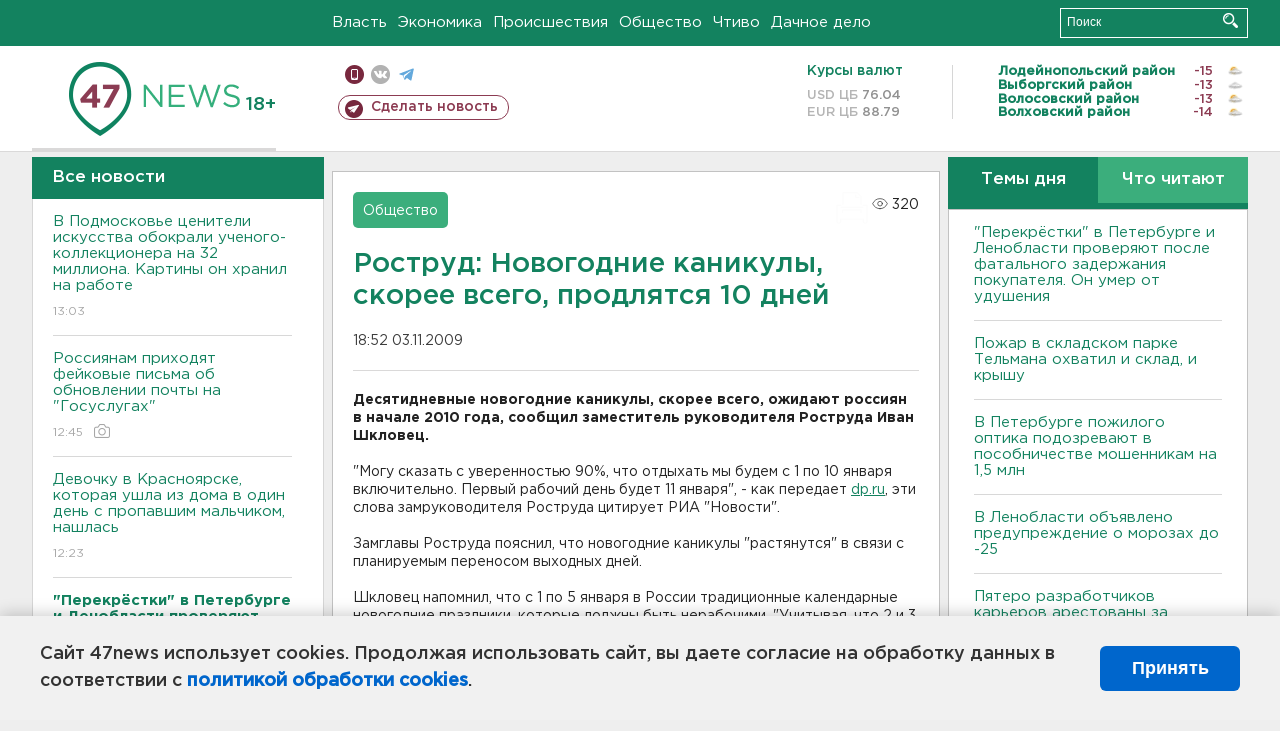

--- FILE ---
content_type: text/html; charset=UTF-8
request_url: https://47news.ru/who/collect/
body_size: 216
content:
{"status":"install","message":"","id":"30872","unique":0,"recordVisitInMemoryCache":true,"updateArticleStats":true,"nviews":320,"nviews_day":0,"nviews_today":0,"recordVisitUnique":true}